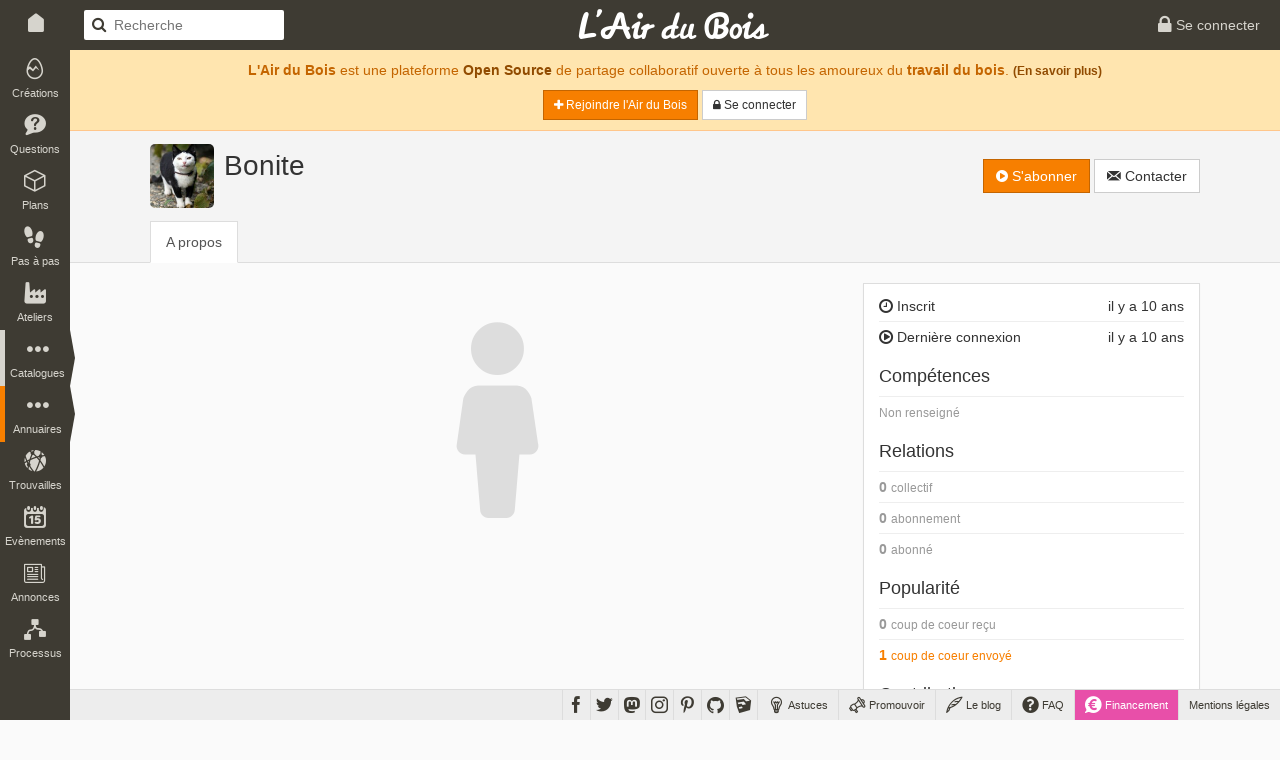

--- FILE ---
content_type: text/html; charset=UTF-8
request_url: https://www.lairdubois.fr/@bonite
body_size: 5274
content:
<!DOCTYPE html>
<html lang="fr" itemscope itemtype="http://schema.org/WebPage">
    <head prefix="og: http://ogp.me/ns# fb: http://ogp.me/ns/fb#">
                    <title>Bonite sur L&#039;Air du Bois</title>
                            <meta charset="UTF-8" />
                <meta name="description" content="L&#039;Air du Bois est une plateforme Open Source de partage collaboratif ouvert à tous les amoureux du travail du bois" />
                <meta name="author" content="L&#039;Air du Bois">
                <meta name="viewport" content="width=device-width, initial-scale=1.0, maximum-scale=1.0" />
                                    <meta property="fb:app_id" content="456294721102605" />
                    <meta property="og:site_name" content="L'Air du Bois" />
                    <meta property="og:url" content="https://www.lairdubois.fr/@bonite" />
                    <meta property="og:type" content="website" />
                    <meta property="og:title" content="Bonite" itemprop="name" />
                    <meta property="og:description" content="L&#039;Air du Bois est une plateforme Open Source de partage collaboratif ouvert à tous les amoureux du travail du bois" itemprop="description" />
                                            <meta property="og:image" content="https://www.lairdubois.fr/media/cache/400x400o/92d117d5dffa9d494db330925f4ac8beb32aa34b.jpg" itemprop="image" />
                                                    <meta property="og:image:width" content="400" />
                                                                            <meta property="og:image:height" content="400" />
                                                                                                                    <meta name="twitter:card" content="summary_large_image" />
                    <meta name="twitter:site" content="@LAirDuBois" />
                    <meta name="twitter:title" content="Bonite" />
                    <meta name="twitter:description" content="L&#039;Air du Bois est une plateforme Open Source de partage collaboratif ouvert à tous les amoureux du travail du bois" />
                                            <meta name="twitter:image" content="https://www.lairdubois.fr/media/cache/400x400o/92d117d5dffa9d494db330925f4ac8beb32aa34b.jpg" />
                                        <meta name="twitter:url" content="https://www.lairdubois.fr/@bonite" />
                                        <link rel="canonical" href="https://www.lairdubois.fr/@bonite">
                                                            <link rel="icon" type="image/png" sizes="16x16" href="https://www.lairdubois.fr/favicon-16x16.png?v=20230707">
            <link rel="icon" type="image/png" sizes="32x32" href="https://www.lairdubois.fr/favicon-32x32.png?v=20230707">
            <link rel="icon" type="image/png" sizes="96x96" href="https://www.lairdubois.fr/favicon-96x96.png?v=20230707">
            <link rel="icon" type="image/png" sizes="192x192" href="https://www.lairdubois.fr/android-icon-192x192.png?v=20230707">
            <link rel="apple-touch-icon" sizes="180x180" href="https://www.lairdubois.fr/apple-touch-icon-180x180.png?v=20230707">
            <link rel="apple-touch-startup-image" href="https://www.lairdubois.fr/apple-touch-icon-180x180.png?v=20230707">
            <link rel="mask-icon" href="https://www.lairdubois.fr/safari-pinned-tab.svg?v=20230707" color="#3E3B33">
            <link rel="manifest" href="https://www.lairdubois.fr/manifest.json?v=20230707">
            <meta name="msapplication-TileColor" content="#da532c">
            <meta name="msapplication-TileImage" content="https://www.lairdubois.fr/ms-icon-144x144.png?v=20230707">
                                                            <meta name="theme-color" content="#3E3B33">
            <meta name="application-name" content="L'Air du Bois">
                                                        <link rel="stylesheet" type="text/css" href="https://www.lairdubois.fr/css/dfcca7b.css?v=20230707" media="screen,print" />
                            
                <link rel="stylesheet" type="text/css" href="https://www.lairdubois.fr/css/72d9525.css?v=20230707" media="screen" />
    
    <link rel="stylesheet" type="text/css" href="https://cdnjs.cloudflare.com/ajax/libs/selectize.js/0.12.4/css/selectize.bootstrap3.css" media="screen" />
            <link rel="stylesheet" type="text/css" href="https://www.lairdubois.fr/css/3f60175.css?v=20230707" media="screen" />
    
                                                                    <script src="https://www.lairdubois.fr/js/d7b37f7.js?v=20230707"></script>
                                <!--[if lt IE 9]>
                                            <script src="https://www.lairdubois.fr/js/947da59.js?v=20230707"></script>
                                    <![endif]-->
                        </head>
    <body class="ladb-topbar-enabled ladb-bottombar-enabled ladb-leftbar-enabled" itemprop="mainEntity" itemscope itemtype="http://schema.org/Person">
                                    <meta itemprop="name" content="Bonite" />
                <meta itemprop="description" content="L&#039;Air du Bois est une plateforme Open Source de partage collaboratif ouvert à tous les amoureux du travail du bois" />
                                    <meta itemprop="image" content="https://www.lairdubois.fr/media/cache/400x400o/92d117d5dffa9d494db330925f4ac8beb32aa34b.jpg" />
                                <meta itemprop="mainEntityOfPage" content="https://www.lairdubois.fr/@bonite" />
                                    <div id="ladb_topbar" class="ladb-topbar ladb-no-print">
    <ul class="ladb-topbar-left">
                                <li class="ladb-hidden-mobile"><a href="/" class="ladb-home-link"><i class="ladb-icon-home"></i></a></li>
        
            <li class="ladb-visible-mobile"><a href="#ladb_offcanvas_leftbar" data-uk-offcanvas><i class="ladb-icon-reorder ladb-icon-lg"></i>
<span class="badge badge-notification badge-nav-all"></span>
 <i class="ladb-icon-caret-right"></i></a></li>
                            <li>

<form action="/boiseux" method="GET" class="ladb-search ladb-hidden-mobile">
    <input name="q" type="search" class="ladb-search-field" placeholder="Recherche">
</form>
</li>
                        </ul>
    <ul class="ladb-topbar-right">
                                    <li><a href="/connexion" rel="nofollow"><i class="ladb-icon-lock ladb-icon-lg"></i><span class="ladb-hidden-mobile"> Se connecter</span></a></li>
                        </ul>
    <div class="ladb-topbar-brand">
        <a href="/"><span class="ladb-icon-logo"></span></a>
    </div>
</div>
    <div id="ladb_bottombar" class="ladb-bottombar ladb-no-print"><ul class="ladb-nav"><li class="ladb-hidden-mobile"><a href="/astuces/"><i class="ladb-icon-tip ladb-icon-lg"></i><span class="ladb-hidden-mobile">&nbsp;Astuces</span></a></li><li class="ladb-hidden-mobile"><a href="/promouvoir/"><i class="ladb-icon-promote ladb-icon-lg"></i><span class="ladb-hidden-mobile">&nbsp;Promouvoir</span><span class="badge badge-notification badge-nav-promotion-graphics"></span></a></li><li class="ladb-hidden-mobile"><a href="/blog/"><i class="ladb-icon-blog ladb-icon-lg"></i>&nbsp;Le blog            
            
<span class="badge badge-notification badge-nav-blog-posts"></span></a></li><li class="ladb-hidden-mobile"><a href="/faq/"><i class="ladb-icon-help ladb-icon-lg"></i>&nbsp;FAQ            
            
<span class="badge badge-notification badge-nav-faq-questions"></span></a></li><li style="background-color: #e84fa9;"><a href="/financement/" style="color: #fff;"><i class="ladb-icon-funding ladb-icon-lg"></i><span class="ladb-hidden-mobile">&nbsp;Financement</span></a></li><li><a href="/a-propos/mentions-legales.html">Mentions légales</a></li></ul><ul class="ladb-social"><li><a href="https://www.facebook.com/LAirDuBois" target="_blank" rel="noreferrer noopener" data-tooltip="tooltip" title="Suivez L'Air du Bois sur Facebook"><i class="ladb-icon-facebook ladb-icon-lg"></i></a></li><li><a href="https://www.twitter.com/LAirDuBois" target="_blank" rel="noreferrer noopener" data-tooltip="tooltip" title="Suivez L'Air du Bois sur Twitter"><i class="ladb-icon-twitter ladb-icon-lg"></i></a></li><li><a rel="me" href="https://mastodon.social/@lairdubois" target="_blank" rel="noreferrer noopener" data-tooltip="tooltip" title="Suivez L'Air du Bois sur Mastodon"><i class="ladb-icon-mastodon ladb-icon-lg"></i></a></li><li><a href="https://www.instagram.com/lairdubois/" target="_blank" rel="noreferrer noopener" data-tooltip="tooltip" title="Suivez L'Air du Bois sur Instagram"><i class="ladb-icon-instagram ladb-icon-lg"></i></a></li><li><a href="https://pinterest.com/lairdubois" target="_blank" rel="noreferrer noopener" data-tooltip="tooltip" rel="publisher" title="Suivez L'Air du Bois sur Pinterest"><i class="ladb-icon-pinterest ladb-icon-lg"></i></a></li><li><a href="https://github.com/lairdubois" target="_blank" rel="noreferrer noopener" data-tooltip="tooltip" rel="publisher" title="Suivez L'Air du Bois sur GitHub"><i class="ladb-icon-github ladb-icon-lg"></i></a></li><li class="ladb-hidden-mobile"><a href="https://extensions.sketchup.com/extension/00f0bf69-7a42-4295-9e1c-226080814e3e/opencutlist" target="_blank" rel="noreferrer noopener" data-tooltip="tooltip" rel="publisher" title="Retrouvez L'Air du Bois sur L'Extension Warehouse de Sketchup"><i class="ladb-icon-sketchup ladb-icon-lg"></i></a></li></ul></div>        <div id="ladb_offcanvas_leftbar" class="uk-offcanvas ladb-no-print">
        <div class="uk-offcanvas-bar">
            <div class="uk-panel">
                

<form action="/boiseux" method="GET" class="ladb-search ladb-search-expended">
    <input name="q" type="search" class="ladb-search-field" placeholder="Recherche">
</form>
            </div>
            <ul class="uk-nav uk-nav-offcanvas" data-uk-nav>
                <li class="uk-nav-divider"></li>
                <li><a href="/creations/"><i class="ladb-icon-creation"></i>Créations
<span class="badge badge-notification badge-nav-wonder-creations pull-right"></span>
</a></li>
                <li><a href="/questions/"><i class="ladb-icon-question"></i>Questions
<span class="badge badge-notification badge-nav-qa-questions pull-right"></span>
</a></li>
                <li><a href="/plans/"><i class="ladb-icon-plan"></i>Plans
<span class="badge badge-notification badge-nav-wonder-plans pull-right"></span>
</a></li>
                <li><a href="/pas-a-pas/"><i class="ladb-icon-howto"></i>Pas à pas
<span class="badge badge-notification badge-nav-howto-howtos pull-right"></span>
</a></li>
                <li><a href="/ateliers/"><i class="ladb-icon-workshop"></i>Ateliers
<span class="badge badge-notification badge-nav-wonder-workshops pull-right"></span>
</a></li>
                <li class="uk-nav-divider"></li>
                <li><a href="/xylotheque/"><i class="ladb-icon-wood"></i>Xylothèque
<span class="badge badge-notification badge-nav-knowledge-woods pull-right"></span>
</a></li>
                <li><a href="/outils/"><i class="ladb-icon-tool"></i>Outils
<span class="badge badge-notification badge-nav-knowledge-tools pull-right"></span>
</a></li>
                <li><a href="/livres/"><i class="ladb-icon-book"></i>Livres
<span class="badge badge-notification badge-nav-knowledge-books pull-right"></span>
</a></li>
                <li><a href="/logiciels/"><i class="ladb-icon-software"></i>Logiciels
<span class="badge badge-notification badge-nav-knowledge-softwares pull-right"></span>
</a></li>
                <li><a href="/collections/"><i class="ladb-icon-collection"></i>Collections
<span class="badge badge-notification badge-nav-collection-collections pull-right"></span>
</a></li>
                <li class="uk-nav-divider"></li>
                <li><a href="/fournisseurs/"><i class="ladb-icon-provider"></i>Fournisseurs
<span class="badge badge-notification badge-nav-knowledge-providers pull-right"></span>
</a></li>
                <li><a href="/ecoles/"><i class="ladb-icon-school"></i>Ecoles
<span class="badge badge-notification badge-nav-knowledge-schools pull-right"></span>
</a></li>
                <li><a href="/boiseux" class="ladb-active"><i class="ladb-icon-user"></i>Boiseux</a></li>
                <li><a href="/collectifs"><i class="ladb-icon-users"></i>Collectifs</a></li>
                <li class="uk-nav-divider"></li>
                <li><a href="/trouvailles/"><i class="ladb-icon-find"></i>Trouvailles
<span class="badge badge-notification badge-nav-find-finds pull-right"></span>
</a></li>
                <li><a href="/evenements/"><i class="ladb-icon-event"></i>Evènements
<span class="badge badge-notification badge-nav-event-events pull-right"></span>
</a></li>
                <li><a href="/annonces/"><i class="ladb-icon-offer"></i>Annonces
<span class="badge badge-notification badge-nav-offer-offers pull-right"></span>
</a></li>
                <li class="uk-nav-divider"></li>
                <li><a href="/processus/"><i class="ladb-icon-workflow"></i>Processus
<span class="badge badge-notification badge-nav-workflow-workflows pull-right"></span>
</a></li>
                <li class="uk-nav-divider"></li>
                <li><a href="/astuces/"><i class="ladb-icon-tip"></i>Astuces</a></li>
                <li><a href="/blog/"><i class="ladb-icon-blog"></i>Le blog
<span class="badge badge-notification badge-nav-blog-posts pull-right"></span>
</a></li>
                <li><a href="/faq/"><i class="ladb-icon-help"></i>FAQ
<span class="badge badge-notification badge-nav-faq-questions pull-right"></span>
</a></li>
                <li><a href="/promouvoir/"><i class="ladb-icon-promote"></i>Promouvoir
<span class="badge badge-notification badge-nav-promotion-graphics pull-right"></span>
</a></li>
            </ul>
        </div>
    </div>
    <nav id="ladb_leftbar" class="ladb-leftbar ladb-no-print">
        <a href="/creations/"><i class="ladb-icon-creation"></i>
<span class="badge badge-notification badge-nav-wonder-creations"></span>
<div>Créations</div></a>
        <a href="/questions/"><i class="ladb-icon-question"></i>
<span class="badge badge-notification badge-nav-qa-questions"></span>
<div>Questions</div></a>
        <a href="/plans/"><i class="ladb-icon-plan"></i>
<span class="badge badge-notification badge-nav-wonder-plans"></span>
<div>Plans</div></a>
        <a href="/pas-a-pas/"><i class="ladb-icon-howto"></i>
<span class="badge badge-notification badge-nav-howto-howtos"></span>
<div>Pas à pas</div></a>
        <a href="/ateliers/"><i class="ladb-icon-workshop"></i>
<span class="badge badge-notification badge-nav-wonder-workshops"></span>
<div>Ateliers</div></a>
        <div class="ladb-leftbar-subbar ladb-leftbar-subbar-5">
            <div class="ladb-subbar-toggle">
                <div class="ladb-toggle-handle"><i class="ladb-icon-more"></i>
<span class="badge badge-notification badge-nav-catalogs"></span>
<div>Catalogues</div></div>
                <span class="ladb-toggle-arrow"></span>
            </div>
            <div class="ladb-subbar-panel">
                <a href="/xylotheque/"><i class="ladb-icon-wood"></i>
<span class="badge badge-notification badge-nav-knowledge-woods"></span>
<div>Xylothèque</div></a>
                <a href="/outils/"><i class="ladb-icon-tool"></i>
<span class="badge badge-notification badge-nav-knowledge-tools"></span>
<div>Outils</div></a>
                <a href="/livres/"><i class="ladb-icon-book"></i>
<span class="badge badge-notification badge-nav-knowledge-books"></span>
<div>Livres</div></a>
                <a href="/logiciels/"><i class="ladb-icon-software"></i>
<span class="badge badge-notification badge-nav-knowledge-softwares"></span>
<div>Logiciels</div></a>
                <a href="/collections/"><i class="ladb-icon-collection"></i>
<span class="badge badge-notification badge-nav-collection-collections"></span>
<div>Collections</div></a>
            </div>
        </div>
        <div class="ladb-leftbar-subbar ladb-leftbar-subbar-4">
            <div class="ladb-subbar-toggle ladb-nav-active">
                <div class="ladb-toggle-handle"><i class="ladb-icon-more"></i>
<span class="badge badge-notification badge-nav-directories"></span>
<div>Annuaires</div></div>
                <span class="ladb-toggle-arrow"></span>
            </div>
            <div class="ladb-subbar-panel">
                <a href="/fournisseurs/"><i class="ladb-icon-provider"></i>
<span class="badge badge-notification badge-nav-knowledge-providers"></span>
<div>Fournisseurs</div></a>
                <a href="/ecoles/"><i class="ladb-icon-school"></i>
<span class="badge badge-notification badge-nav-knowledge-schools"></span>
<div>Ecoles</div></a>
                <a href="/boiseux" class="ladb-active"><i class="ladb-icon-user"></i><div>Boiseux</div></a>
                <a href="/collectifs"><i class="ladb-icon-users"></i><div>Collectifs</div></a>
            </div>
        </div>
        <a href="/trouvailles/"><i class="ladb-icon-find"></i>
<span class="badge badge-notification badge-nav-find-finds"></span>
<div>Trouvailles</div></a>
        <a href="/evenements/"><i class="ladb-icon-event"></i>
<span class="badge badge-notification badge-nav-event-events"></span>
<div>Evènements</div></a>
        <div class="ladb-leftbar-subbar ladb-leftbar-subbar-2 ladb-leftbar-subbar-folding">
            <div class="ladb-subbar-toggle">
                <div class="ladb-toggle-handle"><i class="ladb-icon-more"></i>
<span class="badge badge-notification badge-nav-plus"></span>
<div>Plus</div></div>
                <span class="ladb-toggle-arrow"></span>
            </div>
            <div class="ladb-subbar-panel">
                <a href="/annonces/"><i class="ladb-icon-offer"></i>
<span class="badge badge-notification badge-nav-offer-offers"></span>
<div>Annonces</div></a>
                <a href="/processus/"><i class="ladb-icon-workflow"></i>
<span class="badge badge-notification badge-nav-workflow-workflows"></span>
<div>Processus</div></a>
            </div>
        </div>
    </nav>
                <div class="ladb-wrapper">
                                        <header>
        <div class="ladb-alerts">
                                                                        <div class="alert alert-info">
                            <p style="margin-top: 5px;"><strong>L'Air du Bois</strong> est une plateforme <a href="/a-propos/credits.html" class="alert-link">Open Source</a> de partage collaboratif ouverte à tous les amoureux du <strong>travail du bois</strong>. <small><a href="/faq/" class="alert-link">(En savoir plus)</a></small></p>
                            <p>
                                <a href="/salut/" rel="nofollow" class="btn btn-sm btn-primary"><i class="ladb-icon-plus"></i> Rejoindre l&#039;Air du Bois</a>
                                <a href="/connexion" rel="nofollow" class="btn btn-sm btn-default"><i class="ladb-icon-lock"></i><span class="ladb-hidden-mobile"> Se connecter</span></a>
                            </p>
                        </div>
                                                                        </div>
                            <div class="ladb-header">
                <div class="container">
                    <div class="row">
                        <div class="col-xs-12">
                                <div class="ladb-avatar-header">
        <a href="https://www.lairdubois.fr/media/cache/1024x1024i/92d117d5dffa9d494db330925f4ac8beb32aa34b.jpg" data-gallery="avatar" class="ladb-avatar ladb-cursor-preview">
            




            <img src="https://www.lairdubois.fr/media/cache/128x128o/92d117d5dffa9d494db330925f4ac8beb32aa34b.jpg" alt="Bonite" itemprop="image" class="img-rounded " width="128">
            </a>
        <div class="ladb-body">
            <h1 class="ladb-heading"><span itemprop="name">Bonite</span></h1>
            <span class="ladb-subheading">
                

<span class="ladb-subblock">
                            </span>            </span>
        </div>
        <div class="ladb-header-tools">
                                                

<div class="btn-group ladb-follower-widget">
        <a rel="nofollow" href="/followers/2376/create?rtu=/%40bonite" class="btn btn-primary" data-tooltip="tooltip" title="Suivre l&#039;activité de Bonite" data-loading-text="<i class='ladb-icon-spinner'></i> S&#039;abonner" onclick="$(this).button('loading');">
        <i class="ladb-icon-follow"></i> S&#039;abonner
    </a>
</div>
                                                                                    <a href="/messagerie/thread/to/bonite/new" class="btn btn-default" data-tooltip="tooltip" title="Envoyer un message à Bonite"><i class="ladb-icon-message"></i><span> Contacter</span></a>
                                                    </div>
    </div>
    <ul class="nav nav-tabs">
        <li class="active">
            <a href="/@bonite/a-propos">A propos</a>
        </li>
                                                                                            </ul>
                        </div>
                    </div>
                </div>
            </div>
        
    </header>
                    <div id="container" class="container ladb-margin-top">
                            <div id="content">
            <div class="row">
        <div class="col-md-8 col-xs-12">
                            <div style="font-size: 200px; text-align: center; color: #ddd;">
                    <i class="ladb-icon-user"></i>
                </div>
                                                        </div>
        <div class="col-md-4 col-xs-12">
            <div id="ladb_block_metas">
                                    <div class="panel panel-default">
                        <div class="panel-body">
                            <div class="ladb-metas">
                                <div class="ladb-meta">
                                    <span class="pull-right">il y a 10 ans</span>
                                    <span><i class="ladb-icon-time"></i>&nbsp;Inscrit</span>
                                </div>
                                                                    <div class="ladb-meta">
                                        <span class="pull-right">il y a 10 ans</span>
                                        <span><i class="ladb-icon-play"></i>&nbsp;Dernière connexion</span>
                                    </div>
                                                            </div>
                            <div class="ladb-metas">
                                <h4 class="ladb-heading">Compétences</h4>
                                <div class="ladb-meta">
                                                                            <small><span class="text-muted">Non renseigné</span></small>
                                                                    </div>
                            </div>
                            <div class="ladb-metas">
                                <h4 class="ladb-heading">Relations</h4>
                                                                    <div class="ladb-meta text-muted">
                                                                                    <strong>0</strong>
                                            <small>collectif</small>
                                                                                </div>
                                                                                                    <div class="ladb-meta text-muted">
                                                                                    <strong>0</strong>
                                            <small>abonnement</small>
                                                                            </div>
                                                                <div class="ladb-meta text-muted">
                                                                            <strong>0</strong>
                                        <small>abonné</small>
                                                                    </div>
                            </div>
                            <div class="ladb-metas">
                                <h4 class="ladb-heading">Popularité</h4>
                                <div class="ladb-meta text-muted">
                                                                            <strong>0</strong>
                                        <small>coup de coeur reçu</small>
                                                                    </div>
                                                                    <div class="ladb-meta">
                                        <a href="/@bonite/coups-de-coeur">                                            <strong>1</strong>
                                            <small>coup de coeur envoyé</small>
                                        </a>                                    </div>
                                                            </div>
                            <div class="ladb-metas">
                                <h4 class="ladb-heading">Contributions</h4>
                                                                    <div class="ladb-meta">
                                        <i class="ladb-icon-comment"></i>
                                        <a href="/@bonite/commentaires">                                            <strong>1</strong>
                                            <small>commentaire</small>
                                        </a>                                    </div>
                                    <div class="ladb-meta text-muted">
                                        <i class="ladb-icon-review"></i>
                                                                                    <strong>0</strong>
                                            <small>avis/critique</small>
                                                                            </div>
                                    <div class="ladb-meta text-muted">
                                        <i class="ladb-icon-feedback"></i>
                                                                                    <strong>0</strong>
                                            <small>retour d&#039;expérience</small>
                                                                            </div>
                                                                <div class="ladb-meta text-muted">
                                    <i class="ladb-icon-creation"></i>
                                                                            <strong>0</strong>
                                        <small>création</small>
                                                                    </div>
                                <div class="ladb-meta text-muted">
                                    <i class="ladb-icon-question"></i>
                                                                            <strong>0</strong>
                                        <small>question</small>
                                                                    </div>
                                                                    <div class="ladb-meta text-muted">
                                        <i class="ladb-icon-answer"></i>
                                                                                    <strong>0</strong>
                                            <small>réponse</small>
                                                                            </div>
                                                                <div class="ladb-meta text-muted">
                                    <i class="ladb-icon-plan"></i>
                                                                            <strong>0</strong>
                                        <small>plan</small>
                                                                    </div>
                                <div class="ladb-meta text-muted">
                                    <i class="ladb-icon-howto"></i>
                                                                            <strong>0</strong>
                                        <small>pas à pas</small>
                                                                    </div>
                                <div class="ladb-meta text-muted">
                                    <i class="ladb-icon-workflow"></i>
                                                                            <strong>0</strong>
                                        <small>processus</small>
                                                                    </div>
                                <div class="ladb-meta text-muted">
                                    <i class="ladb-icon-workshop"></i>
                                                                            <strong>0</strong>
                                        <small>atelier</small>
                                                                        </div>
                                <div class="ladb-meta text-muted">
                                    <i class="ladb-icon-find"></i>
                                                                            <strong>0</strong>
                                        <small>trouvaille</small>
                                                                    </div>
                                <div class="ladb-meta text-muted">
                                    <i class="ladb-icon-event"></i>
                                                                            <strong>0</strong>
                                        <small>evènement</small>
                                                                    </div>
                                                                    <div class="ladb-meta text-muted">
                                        <i class="ladb-icon-collection"></i>
                                                                                    <strong>0</strong>
                                            <small>collection</small>
                                                                            </div>
                                    <div class="ladb-meta text-muted">
                                        <i class="ladb-icon-arrow-up"></i>
                                                                                    <strong>0</strong>
                                            <small>vote favorable</small>
                                                                            </div>
                                    <div class="ladb-meta text-muted">
                                        <i class="ladb-icon-arrow-down"></i>
                                                                                    <strong>0</strong>
                                            <small>vote défavorable</small>
                                                                            </div>
                                    <div class="ladb-meta text-muted">
                                        <i class="ladb-icon-proposal"></i>
                                        <strong>0</strong>
                                        <small>proposition</small>
                                    </div>
                                                                <div class="ladb-meta text-muted">
                                    <i class="ladb-icon-offer"></i>
                                                                            <strong>0</strong>
                                        <small>annonce</small>
                                                                    </div>
                                <div class="ladb-meta text-muted">
                                    <i class="ladb-icon-promote"></i>
                                                                            <strong>0</strong>
                                        <small>graphisme</small>
                                                                    </div>
                            </div>
                        </div>
                    </div>
                            </div>
            <div id="ladb_block_suggest">
                            </div>
        </div>
    </div>
    </div>
                    </div>
                            </div>
                <footer>
                    <div class="ladb-footer" style="background: #fff; border-top: 1px solid #ddd;">
                <div class="container">
                    <div class="row">
                        <div class="col-xs-12">
                                                            <p class="ladb-footer-slogan"><strong>L'Air du Bois</strong> est une plateforme <a href="/a-propos/credits.html" class="alert-link">Open Source</a> de partage collaboratif ouverte à tous les amoureux du <strong>travail du bois</strong>.</p>
                                <p class="text-center ladb-no-print">
                                    <small>
                                        <a href="/faq/qu-est-ce-que-l-air-du-bois.html" class="ladb-horizontal-separator-right">Qu'est-ce que L'Air du Bois ?</a>
                                        <a href="/faq/qui-est-derriere-l-air-du-bois.html" class="ladb-horizontal-separator-right">Qui est derrière L'Air du Bois ?</a>
                                        <a href="/faq/comment-est-finance-l-air-du-bois.html" >Comment est financé L'Air du Bois ?</a>
                                    </small>
                                </p>
                                <p class="ladb-footer-copyright">Découvrez, fabriquez, partagez.<br><a href="http://www.lairdubois.fr">www.lairdubois.fr</a></p>
                                                    </div>
                    </div>
                </div>
            </div>
            </footer>
        
    
        <div id="blueimp-gallery" class="blueimp-gallery blueimp-gallery-controls" aria-label="image gallery" aria-modal="true" role="dialog" data-stretch-images="true">
        <div class="slides" aria-live="polite"></div>
        <h3 class="title"></h3>
        <a class="prev" aria-controls="blueimp-gallery" aria-label="previous slide" aria-keyshortcuts="ArrowLeft"></a>
        <a class="next"aria-controls="blueimp-gallery" aria-label="next slide" aria-keyshortcuts="ArrowRight"></a>
        <a class="close" aria-controls="blueimp-gallery" aria-label="close" aria-keyshortcuts="Escape"></a>
        <a class="play-pause" aria-controls="blueimp-gallery" aria-label="play slideshow" aria-keyshortcuts="Space" aria-pressed="false" role="button"></a>
        <ol class="indicator"></ol>
    </div>

                                            <script src="https://www.lairdubois.fr/js/27c36d2.js?v=20230707"></script>
                        <script>
                                    $(window).on('load orientationchange', lazyLoadUpdate);
                                $(document).ready(function() {
                                                setupTextareas();
                    
                            });
            </script>
                                                                    <script async src="https://www.googletagmanager.com/gtag/js?id=G-HZ1ZEPHSFS"></script>
                    <script>
                        window.dataLayer = window.dataLayer || [];
                        function gtag(){dataLayer.push(arguments);}
                        gtag('js', new Date());
                        gtag('config', 'G-HZ1ZEPHSFS');
                    </script>
                                    
                <script src="https://www.lairdubois.fr/js/4b36cad.js?v=20230707"></script>
    
    <script>
        $(document).ready(function() {
            setupTooltips();
        });
    </script>
    <script src="https://cdnjs.cloudflare.com/ajax/libs/selectize.js/0.12.4/js/standalone/selectize.min.js"></script>

        </body>
</html>